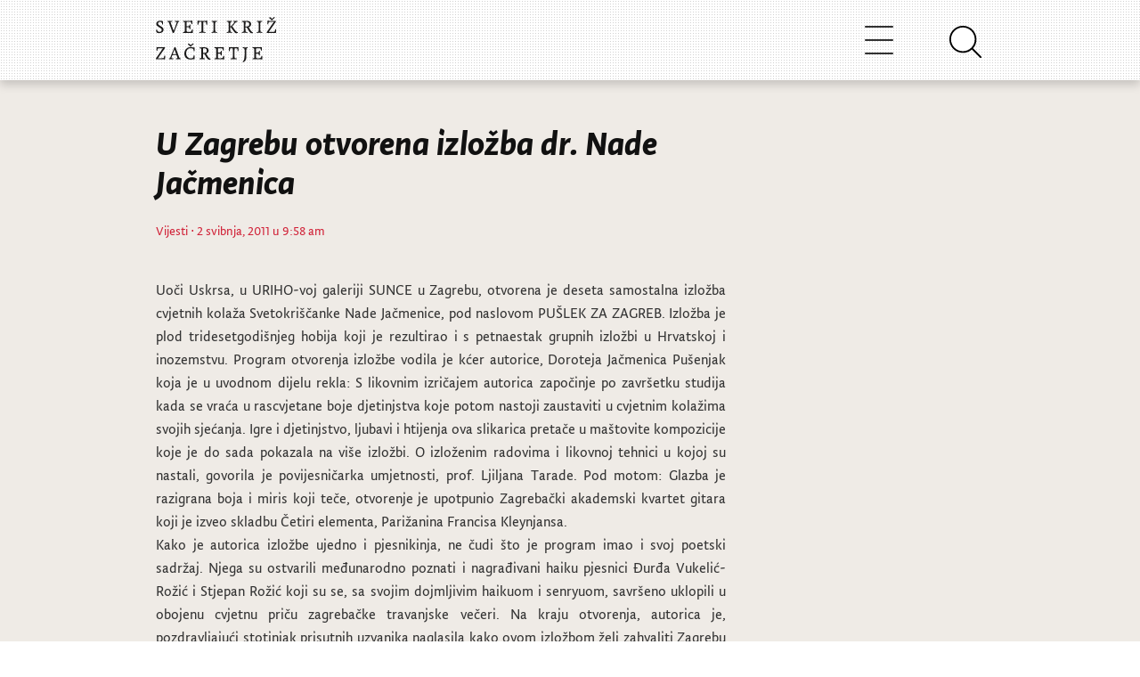

--- FILE ---
content_type: text/html; charset=UTF-8
request_url: https://sveti-kriz-zacretje.hr/2011/05/u-zagrebu-otvorena-izlozba-dr-nade-jacmenica/
body_size: 9915
content:
<!DOCTYPE html>
<html lang="hr-HR">
<head>
  <meta charset="UTF-8">
    
	<title>
										  U Zagrebu otvorena izložba dr. Nade Jačmenica									</title>

	<meta name="viewport" content="width=device-width, initial-scale=1.0">
	<meta http-equiv="X-UA-Compatible" content="IE=edge,chrome=1">

			<link rel="stylesheet" type="text/css" href="https://sveti-kriz-zacretje.hr/wp-content/themes/widezine-child--production/style.css" media="screen" />
			<link rel="alternate" type="application/rss+xml" title="RSS 2.0" href="http://www.sveti-kriz-zacretje.hr/feed" />
	<link rel="pingback" href="https://sveti-kriz-zacretje.hr/xmlrpc.php" />

	<link rel="stylesheet" href="https://fonts.typotheque.com/WF-027992-010794.css" type="text/css" />
	<link rel="stylesheet" href="https://cdnjs.cloudflare.com/ajax/libs/font-awesome/4.7.0/css/font-awesome.min.css">

	<script src="https://code.jquery.com/jquery-3.3.1.slim.min.js" integrity="sha384-q8i/X+965DzO0rT7abK41JStQIAqVgRVzpbzo5smXKp4YfRvH+8abtTE1Pi6jizo" crossorigin="anonymous"></script>
	<script src="https://cdnjs.cloudflare.com/ajax/libs/popper.js/1.14.7/umd/popper.min.js" integrity="sha384-UO2eT0CpHqdSJQ6hJty5KVphtPhzWj9WO1clHTMGa3JDZwrnQq4sF86dIHNDz0W1" crossorigin="anonymous"></script>
	<script src="https://stackpath.bootstrapcdn.com/bootstrap/4.3.1/js/bootstrap.min.js" integrity="sha384-JjSmVgyd0p3pXB1rRibZUAYoIIy6OrQ6VrjIEaFf/nJGzIxFDsf4x0xIM+B07jRM" crossorigin="anonymous"></script>
	<script src="https://cdn.jsdelivr.net/npm/feather-icons/dist/feather.min.js"></script>

		<link rel="stylesheet" type="text/css" href="https://sveti-kriz-zacretje.hr/wp-content/themes/widezine/lib/js/prettyPhoto/css/prettyPhoto.css" />
	<link href="https://sveti-kriz-zacretje.hr/wp-content/themes/widezine/lib/css/slimbox.css" rel="stylesheet" type="text/css" />


	
	<!--[if IE 7]>
		<script type='text/javascript' src='https://sveti-kriz-zacretje.hr/wp-content/themes/widezine/lib/js/excanvas.js'></script>
		<link rel="stylesheet" href="https://sveti-kriz-zacretje.hr/wp-content/themes/widezine/lib/css/IE_fix.css" type="text/css" media="screen" />
	<![endif]--> 


	
			<style type="text/css">
			.req, #fullwidth h4 span, .highlight_light, #the_body h4 span, #sidebar ul.news_list li h3 a:hover, a:hover, h3 a:hover, .category_wise_post ul li a:hover, .related h4 span, #comments h4 span {
				color:#d12339;
			}
		</style>
	
	
	
	<meta name='robots' content='max-image-preview:large' />
<link rel='dns-prefetch' href='//cdnjs.cloudflare.com' />
<link rel='dns-prefetch' href='//stackpath.bootstrapcdn.com' />
<link rel="alternate" type="application/rss+xml" title="Općina Sveti Križ Začretje &raquo; U Zagrebu otvorena izložba dr. Nade Jačmenica Kanal komentara" href="https://sveti-kriz-zacretje.hr/2011/05/u-zagrebu-otvorena-izlozba-dr-nade-jacmenica/feed/" />
<script type="text/javascript">
window._wpemojiSettings = {"baseUrl":"https:\/\/s.w.org\/images\/core\/emoji\/14.0.0\/72x72\/","ext":".png","svgUrl":"https:\/\/s.w.org\/images\/core\/emoji\/14.0.0\/svg\/","svgExt":".svg","source":{"concatemoji":"https:\/\/sveti-kriz-zacretje.hr\/wp-includes\/js\/wp-emoji-release.min.js?ver=6.2.8"}};
/*! This file is auto-generated */
!function(e,a,t){var n,r,o,i=a.createElement("canvas"),p=i.getContext&&i.getContext("2d");function s(e,t){p.clearRect(0,0,i.width,i.height),p.fillText(e,0,0);e=i.toDataURL();return p.clearRect(0,0,i.width,i.height),p.fillText(t,0,0),e===i.toDataURL()}function c(e){var t=a.createElement("script");t.src=e,t.defer=t.type="text/javascript",a.getElementsByTagName("head")[0].appendChild(t)}for(o=Array("flag","emoji"),t.supports={everything:!0,everythingExceptFlag:!0},r=0;r<o.length;r++)t.supports[o[r]]=function(e){if(p&&p.fillText)switch(p.textBaseline="top",p.font="600 32px Arial",e){case"flag":return s("\ud83c\udff3\ufe0f\u200d\u26a7\ufe0f","\ud83c\udff3\ufe0f\u200b\u26a7\ufe0f")?!1:!s("\ud83c\uddfa\ud83c\uddf3","\ud83c\uddfa\u200b\ud83c\uddf3")&&!s("\ud83c\udff4\udb40\udc67\udb40\udc62\udb40\udc65\udb40\udc6e\udb40\udc67\udb40\udc7f","\ud83c\udff4\u200b\udb40\udc67\u200b\udb40\udc62\u200b\udb40\udc65\u200b\udb40\udc6e\u200b\udb40\udc67\u200b\udb40\udc7f");case"emoji":return!s("\ud83e\udef1\ud83c\udffb\u200d\ud83e\udef2\ud83c\udfff","\ud83e\udef1\ud83c\udffb\u200b\ud83e\udef2\ud83c\udfff")}return!1}(o[r]),t.supports.everything=t.supports.everything&&t.supports[o[r]],"flag"!==o[r]&&(t.supports.everythingExceptFlag=t.supports.everythingExceptFlag&&t.supports[o[r]]);t.supports.everythingExceptFlag=t.supports.everythingExceptFlag&&!t.supports.flag,t.DOMReady=!1,t.readyCallback=function(){t.DOMReady=!0},t.supports.everything||(n=function(){t.readyCallback()},a.addEventListener?(a.addEventListener("DOMContentLoaded",n,!1),e.addEventListener("load",n,!1)):(e.attachEvent("onload",n),a.attachEvent("onreadystatechange",function(){"complete"===a.readyState&&t.readyCallback()})),(e=t.source||{}).concatemoji?c(e.concatemoji):e.wpemoji&&e.twemoji&&(c(e.twemoji),c(e.wpemoji)))}(window,document,window._wpemojiSettings);
</script>
<style type="text/css">
img.wp-smiley,
img.emoji {
	display: inline !important;
	border: none !important;
	box-shadow: none !important;
	height: 1em !important;
	width: 1em !important;
	margin: 0 0.07em !important;
	vertical-align: -0.1em !important;
	background: none !important;
	padding: 0 !important;
}
</style>
	<link rel='stylesheet' id='google-ajax-translation-css' href='https://sveti-kriz-zacretje.hr/wp-content/plugins/google-ajax-translation/google-ajax-translation.css?ver=20100412' type='text/css' media='screen' />
<link rel='stylesheet' id='wp-block-library-css' href='https://sveti-kriz-zacretje.hr/wp-includes/css/dist/block-library/style.min.css?ver=6.2.8' type='text/css' media='all' />
<link rel='stylesheet' id='classic-theme-styles-css' href='https://sveti-kriz-zacretje.hr/wp-includes/css/classic-themes.min.css?ver=6.2.8' type='text/css' media='all' />
<style id='global-styles-inline-css' type='text/css'>
body{--wp--preset--color--black: #000000;--wp--preset--color--cyan-bluish-gray: #abb8c3;--wp--preset--color--white: #ffffff;--wp--preset--color--pale-pink: #f78da7;--wp--preset--color--vivid-red: #cf2e2e;--wp--preset--color--luminous-vivid-orange: #ff6900;--wp--preset--color--luminous-vivid-amber: #fcb900;--wp--preset--color--light-green-cyan: #7bdcb5;--wp--preset--color--vivid-green-cyan: #00d084;--wp--preset--color--pale-cyan-blue: #8ed1fc;--wp--preset--color--vivid-cyan-blue: #0693e3;--wp--preset--color--vivid-purple: #9b51e0;--wp--preset--gradient--vivid-cyan-blue-to-vivid-purple: linear-gradient(135deg,rgba(6,147,227,1) 0%,rgb(155,81,224) 100%);--wp--preset--gradient--light-green-cyan-to-vivid-green-cyan: linear-gradient(135deg,rgb(122,220,180) 0%,rgb(0,208,130) 100%);--wp--preset--gradient--luminous-vivid-amber-to-luminous-vivid-orange: linear-gradient(135deg,rgba(252,185,0,1) 0%,rgba(255,105,0,1) 100%);--wp--preset--gradient--luminous-vivid-orange-to-vivid-red: linear-gradient(135deg,rgba(255,105,0,1) 0%,rgb(207,46,46) 100%);--wp--preset--gradient--very-light-gray-to-cyan-bluish-gray: linear-gradient(135deg,rgb(238,238,238) 0%,rgb(169,184,195) 100%);--wp--preset--gradient--cool-to-warm-spectrum: linear-gradient(135deg,rgb(74,234,220) 0%,rgb(151,120,209) 20%,rgb(207,42,186) 40%,rgb(238,44,130) 60%,rgb(251,105,98) 80%,rgb(254,248,76) 100%);--wp--preset--gradient--blush-light-purple: linear-gradient(135deg,rgb(255,206,236) 0%,rgb(152,150,240) 100%);--wp--preset--gradient--blush-bordeaux: linear-gradient(135deg,rgb(254,205,165) 0%,rgb(254,45,45) 50%,rgb(107,0,62) 100%);--wp--preset--gradient--luminous-dusk: linear-gradient(135deg,rgb(255,203,112) 0%,rgb(199,81,192) 50%,rgb(65,88,208) 100%);--wp--preset--gradient--pale-ocean: linear-gradient(135deg,rgb(255,245,203) 0%,rgb(182,227,212) 50%,rgb(51,167,181) 100%);--wp--preset--gradient--electric-grass: linear-gradient(135deg,rgb(202,248,128) 0%,rgb(113,206,126) 100%);--wp--preset--gradient--midnight: linear-gradient(135deg,rgb(2,3,129) 0%,rgb(40,116,252) 100%);--wp--preset--duotone--dark-grayscale: url('#wp-duotone-dark-grayscale');--wp--preset--duotone--grayscale: url('#wp-duotone-grayscale');--wp--preset--duotone--purple-yellow: url('#wp-duotone-purple-yellow');--wp--preset--duotone--blue-red: url('#wp-duotone-blue-red');--wp--preset--duotone--midnight: url('#wp-duotone-midnight');--wp--preset--duotone--magenta-yellow: url('#wp-duotone-magenta-yellow');--wp--preset--duotone--purple-green: url('#wp-duotone-purple-green');--wp--preset--duotone--blue-orange: url('#wp-duotone-blue-orange');--wp--preset--font-size--small: 13px;--wp--preset--font-size--medium: 20px;--wp--preset--font-size--large: 36px;--wp--preset--font-size--x-large: 42px;--wp--preset--spacing--20: 0.44rem;--wp--preset--spacing--30: 0.67rem;--wp--preset--spacing--40: 1rem;--wp--preset--spacing--50: 1.5rem;--wp--preset--spacing--60: 2.25rem;--wp--preset--spacing--70: 3.38rem;--wp--preset--spacing--80: 5.06rem;--wp--preset--shadow--natural: 6px 6px 9px rgba(0, 0, 0, 0.2);--wp--preset--shadow--deep: 12px 12px 50px rgba(0, 0, 0, 0.4);--wp--preset--shadow--sharp: 6px 6px 0px rgba(0, 0, 0, 0.2);--wp--preset--shadow--outlined: 6px 6px 0px -3px rgba(255, 255, 255, 1), 6px 6px rgba(0, 0, 0, 1);--wp--preset--shadow--crisp: 6px 6px 0px rgba(0, 0, 0, 1);}:where(.is-layout-flex){gap: 0.5em;}body .is-layout-flow > .alignleft{float: left;margin-inline-start: 0;margin-inline-end: 2em;}body .is-layout-flow > .alignright{float: right;margin-inline-start: 2em;margin-inline-end: 0;}body .is-layout-flow > .aligncenter{margin-left: auto !important;margin-right: auto !important;}body .is-layout-constrained > .alignleft{float: left;margin-inline-start: 0;margin-inline-end: 2em;}body .is-layout-constrained > .alignright{float: right;margin-inline-start: 2em;margin-inline-end: 0;}body .is-layout-constrained > .aligncenter{margin-left: auto !important;margin-right: auto !important;}body .is-layout-constrained > :where(:not(.alignleft):not(.alignright):not(.alignfull)){max-width: var(--wp--style--global--content-size);margin-left: auto !important;margin-right: auto !important;}body .is-layout-constrained > .alignwide{max-width: var(--wp--style--global--wide-size);}body .is-layout-flex{display: flex;}body .is-layout-flex{flex-wrap: wrap;align-items: center;}body .is-layout-flex > *{margin: 0;}:where(.wp-block-columns.is-layout-flex){gap: 2em;}.has-black-color{color: var(--wp--preset--color--black) !important;}.has-cyan-bluish-gray-color{color: var(--wp--preset--color--cyan-bluish-gray) !important;}.has-white-color{color: var(--wp--preset--color--white) !important;}.has-pale-pink-color{color: var(--wp--preset--color--pale-pink) !important;}.has-vivid-red-color{color: var(--wp--preset--color--vivid-red) !important;}.has-luminous-vivid-orange-color{color: var(--wp--preset--color--luminous-vivid-orange) !important;}.has-luminous-vivid-amber-color{color: var(--wp--preset--color--luminous-vivid-amber) !important;}.has-light-green-cyan-color{color: var(--wp--preset--color--light-green-cyan) !important;}.has-vivid-green-cyan-color{color: var(--wp--preset--color--vivid-green-cyan) !important;}.has-pale-cyan-blue-color{color: var(--wp--preset--color--pale-cyan-blue) !important;}.has-vivid-cyan-blue-color{color: var(--wp--preset--color--vivid-cyan-blue) !important;}.has-vivid-purple-color{color: var(--wp--preset--color--vivid-purple) !important;}.has-black-background-color{background-color: var(--wp--preset--color--black) !important;}.has-cyan-bluish-gray-background-color{background-color: var(--wp--preset--color--cyan-bluish-gray) !important;}.has-white-background-color{background-color: var(--wp--preset--color--white) !important;}.has-pale-pink-background-color{background-color: var(--wp--preset--color--pale-pink) !important;}.has-vivid-red-background-color{background-color: var(--wp--preset--color--vivid-red) !important;}.has-luminous-vivid-orange-background-color{background-color: var(--wp--preset--color--luminous-vivid-orange) !important;}.has-luminous-vivid-amber-background-color{background-color: var(--wp--preset--color--luminous-vivid-amber) !important;}.has-light-green-cyan-background-color{background-color: var(--wp--preset--color--light-green-cyan) !important;}.has-vivid-green-cyan-background-color{background-color: var(--wp--preset--color--vivid-green-cyan) !important;}.has-pale-cyan-blue-background-color{background-color: var(--wp--preset--color--pale-cyan-blue) !important;}.has-vivid-cyan-blue-background-color{background-color: var(--wp--preset--color--vivid-cyan-blue) !important;}.has-vivid-purple-background-color{background-color: var(--wp--preset--color--vivid-purple) !important;}.has-black-border-color{border-color: var(--wp--preset--color--black) !important;}.has-cyan-bluish-gray-border-color{border-color: var(--wp--preset--color--cyan-bluish-gray) !important;}.has-white-border-color{border-color: var(--wp--preset--color--white) !important;}.has-pale-pink-border-color{border-color: var(--wp--preset--color--pale-pink) !important;}.has-vivid-red-border-color{border-color: var(--wp--preset--color--vivid-red) !important;}.has-luminous-vivid-orange-border-color{border-color: var(--wp--preset--color--luminous-vivid-orange) !important;}.has-luminous-vivid-amber-border-color{border-color: var(--wp--preset--color--luminous-vivid-amber) !important;}.has-light-green-cyan-border-color{border-color: var(--wp--preset--color--light-green-cyan) !important;}.has-vivid-green-cyan-border-color{border-color: var(--wp--preset--color--vivid-green-cyan) !important;}.has-pale-cyan-blue-border-color{border-color: var(--wp--preset--color--pale-cyan-blue) !important;}.has-vivid-cyan-blue-border-color{border-color: var(--wp--preset--color--vivid-cyan-blue) !important;}.has-vivid-purple-border-color{border-color: var(--wp--preset--color--vivid-purple) !important;}.has-vivid-cyan-blue-to-vivid-purple-gradient-background{background: var(--wp--preset--gradient--vivid-cyan-blue-to-vivid-purple) !important;}.has-light-green-cyan-to-vivid-green-cyan-gradient-background{background: var(--wp--preset--gradient--light-green-cyan-to-vivid-green-cyan) !important;}.has-luminous-vivid-amber-to-luminous-vivid-orange-gradient-background{background: var(--wp--preset--gradient--luminous-vivid-amber-to-luminous-vivid-orange) !important;}.has-luminous-vivid-orange-to-vivid-red-gradient-background{background: var(--wp--preset--gradient--luminous-vivid-orange-to-vivid-red) !important;}.has-very-light-gray-to-cyan-bluish-gray-gradient-background{background: var(--wp--preset--gradient--very-light-gray-to-cyan-bluish-gray) !important;}.has-cool-to-warm-spectrum-gradient-background{background: var(--wp--preset--gradient--cool-to-warm-spectrum) !important;}.has-blush-light-purple-gradient-background{background: var(--wp--preset--gradient--blush-light-purple) !important;}.has-blush-bordeaux-gradient-background{background: var(--wp--preset--gradient--blush-bordeaux) !important;}.has-luminous-dusk-gradient-background{background: var(--wp--preset--gradient--luminous-dusk) !important;}.has-pale-ocean-gradient-background{background: var(--wp--preset--gradient--pale-ocean) !important;}.has-electric-grass-gradient-background{background: var(--wp--preset--gradient--electric-grass) !important;}.has-midnight-gradient-background{background: var(--wp--preset--gradient--midnight) !important;}.has-small-font-size{font-size: var(--wp--preset--font-size--small) !important;}.has-medium-font-size{font-size: var(--wp--preset--font-size--medium) !important;}.has-large-font-size{font-size: var(--wp--preset--font-size--large) !important;}.has-x-large-font-size{font-size: var(--wp--preset--font-size--x-large) !important;}
.wp-block-navigation a:where(:not(.wp-element-button)){color: inherit;}
:where(.wp-block-columns.is-layout-flex){gap: 2em;}
.wp-block-pullquote{font-size: 1.5em;line-height: 1.6;}
</style>
<link rel='stylesheet' id='responsive-lightbox-nivo-css' href='https://sveti-kriz-zacretje.hr/wp-content/plugins/responsive-lightbox/assets/nivo/nivo-lightbox.min.css?ver=2.4.8' type='text/css' media='all' />
<link rel='stylesheet' id='responsive-lightbox-nivo-default-css' href='https://sveti-kriz-zacretje.hr/wp-content/plugins/responsive-lightbox/assets/nivo/themes/default/default.css?ver=2.4.8' type='text/css' media='all' />
<link rel='stylesheet' id='skz_bootstrap-css' href='//stackpath.bootstrapcdn.com/bootstrap/4.3.1/css/bootstrap.min.css?ver=6.2.8' type='text/css' media='all' />
<link rel='stylesheet' id='parent-style-css' href='https://sveti-kriz-zacretje.hr/wp-content/themes/widezine/style.css?ver=6.2.8' type='text/css' media='all' />
<link rel='stylesheet' id='child-style-css' href='https://sveti-kriz-zacretje.hr/wp-content/themes/widezine-child--production/style.css?ver=1.0.0' type='text/css' media='all' />
<script type='text/javascript' src='https://sveti-kriz-zacretje.hr/wp-includes/js/jquery/jquery.min.js?ver=3.6.4' id='jquery-core-js'></script>
<script type='text/javascript' src='https://sveti-kriz-zacretje.hr/wp-includes/js/jquery/jquery-migrate.min.js?ver=3.4.0' id='jquery-migrate-js'></script>
<script type='text/javascript' src='https://sveti-kriz-zacretje.hr/wp-content/plugins/responsive-lightbox/assets/nivo/nivo-lightbox.min.js?ver=2.4.8' id='responsive-lightbox-nivo-js'></script>
<script type='text/javascript' src='https://sveti-kriz-zacretje.hr/wp-includes/js/underscore.min.js?ver=1.13.4' id='underscore-js'></script>
<script type='text/javascript' src='https://sveti-kriz-zacretje.hr/wp-content/plugins/responsive-lightbox/assets/infinitescroll/infinite-scroll.pkgd.min.js?ver=6.2.8' id='responsive-lightbox-infinite-scroll-js'></script>
<script type='text/javascript' id='responsive-lightbox-js-before'>
var rlArgs = {"script":"nivo","selector":"lightbox","customEvents":"","activeGalleries":true,"effect":"fade","clickOverlayToClose":true,"keyboardNav":true,"errorMessage":"The requested content cannot be loaded. Please try again later.","woocommerce_gallery":false,"ajaxurl":"https:\/\/sveti-kriz-zacretje.hr\/wp-admin\/admin-ajax.php","nonce":"eacb0defc7","preview":false,"postId":1028,"scriptExtension":false};
</script>
<script type='text/javascript' src='https://sveti-kriz-zacretje.hr/wp-content/plugins/responsive-lightbox/js/front.js?ver=2.4.8' id='responsive-lightbox-js'></script>
<script type='text/javascript' src='//cdnjs.cloudflare.com/ajax/libs/popper.js/1.14.7/umd/popper.min.js?ver=6.2.8' id='skz_popper-js'></script>
<script type='text/javascript' src='https://sveti-kriz-zacretje.hr/wp-content/themes/widezine-child--production/assets/js/main.js?ver=6.2.8' id='child-theme-script-handle-js'></script>
<script type='text/javascript' src='https://sveti-kriz-zacretje.hr/wp-content/themes/widezine/lib/js/jquery.easing.1.3.js?ver=6.2.8' id='jquery-easing-js'></script>
<script type='text/javascript' src='https://sveti-kriz-zacretje.hr/wp-content/themes/widezine/lib/js/jquery.cycle.min.js?ver=6.2.8' id='jquery-cycle-js'></script>
<script type='text/javascript' src='https://sveti-kriz-zacretje.hr/wp-content/themes/widezine/lib/js/jquery.images_load.js?ver=6.2.8' id='images_load-js'></script>
<script type='text/javascript' src='https://sveti-kriz-zacretje.hr/wp-content/themes/widezine/lib/js/prettyPhoto/js/jquery.prettyPhoto.js?ver=6.2.8' id='prettyPhoto-js'></script>
<link rel="https://api.w.org/" href="https://sveti-kriz-zacretje.hr/wp-json/" /><link rel="alternate" type="application/json" href="https://sveti-kriz-zacretje.hr/wp-json/wp/v2/posts/1028" /><link rel="EditURI" type="application/rsd+xml" title="RSD" href="https://sveti-kriz-zacretje.hr/xmlrpc.php?rsd" />
<link rel="wlwmanifest" type="application/wlwmanifest+xml" href="https://sveti-kriz-zacretje.hr/wp-includes/wlwmanifest.xml" />
<meta name="generator" content="WordPress 6.2.8" />
<link rel="canonical" href="https://sveti-kriz-zacretje.hr/2011/05/u-zagrebu-otvorena-izlozba-dr-nade-jacmenica/" />
<link rel='shortlink' href='https://sveti-kriz-zacretje.hr/?p=1028' />
		<script>
			document.documentElement.className = document.documentElement.className.replace( 'no-js', 'js' );
		</script>
				<style>
			.no-js img.lazyload { display: none; }
			figure.wp-block-image img.lazyloading { min-width: 150px; }
							.lazyload, .lazyloading { opacity: 0; }
				.lazyloaded {
					opacity: 1;
					transition: opacity 400ms;
					transition-delay: 0ms;
				}
					</style>
		<link rel="canonical" href="https://sveti-kriz-zacretje.hr/2011/05/u-zagrebu-otvorena-izlozba-dr-nade-jacmenica/"/>
<link rel="icon" href="https://sveti-kriz-zacretje.hr/wp-content/uploads/2020/04/cropped-skzico3-32x32.png" sizes="32x32" />
<link rel="icon" href="https://sveti-kriz-zacretje.hr/wp-content/uploads/2020/04/cropped-skzico3-192x192.png" sizes="192x192" />
<link rel="apple-touch-icon" href="https://sveti-kriz-zacretje.hr/wp-content/uploads/2020/04/cropped-skzico3-180x180.png" />
<meta name="msapplication-TileImage" content="https://sveti-kriz-zacretje.hr/wp-content/uploads/2020/04/cropped-skzico3-270x270.png" />

	
</head>

<body class="post-template-default single single-post postid-1028 single-format-standard">

	<div id="header">
		<div class="header-inner">
			<div id="logo">
															<a href="https://sveti-kriz-zacretje.hr/">
						<img src="https://sveti-kriz-zacretje.hr/wp-content/themes/widezine-child--production/assets/skz-logo.svg" alt="Općina Sveti Križ Začretje" class="logo"  /></a>
										        </div>
	        
	        <div id="navbarNavDropdown" class="collapse navbar-collapse skz-main-nav-dropdown">
				<div id="nav" class="skz-main-nav-container"><ul id="menu-glavni-izbornik" class="sf-menu skz-main-nav-list"><li class=' menu-item menu-item-type-custom menu-item-object-custom menu-item-home'><a href='https://sveti-kriz-zacretje.hr' class='menu-link menu-link-top'>Novosti</a></li><li class=' menu-item menu-item-type-custom menu-item-object-custom menu-item-has-children'><span class='menu-link menu-link-top sub-menu-inactive'>Opći podaci</span>
<div class='sub-menu-wrap'><div class='container'><div class='sub-menu'>
<a href='https://sveti-kriz-zacretje.hr/opci-podaci/' class='sub-menu-link-1  menu-item menu-item-type-post_type menu-item-object-page'>Opći podaci</a><a href='https://sveti-kriz-zacretje.hr/statut/' class='sub-menu-link-1  menu-item menu-item-type-post_type menu-item-object-page'>Statut</a><a href='https://sveti-kriz-zacretje.hr/grb-i-zastava/' class='sub-menu-link-1  menu-item menu-item-type-post_type menu-item-object-page'>Grb i zastava</a><a href='https://sveti-kriz-zacretje.hr/povijest/' class='sub-menu-link-1  menu-item menu-item-type-post_type menu-item-object-page'>Povijest</a><a href='https://sveti-kriz-zacretje.hr/knjiga-standarda/' class='sub-menu-link-1  menu-item menu-item-type-post_type menu-item-object-page'>Knjiga Standarda</a><a href='https://sveti-kriz-zacretje.hr/vizualni-identitet/' class='sub-menu-link-1  menu-item menu-item-type-post_type menu-item-object-page'>Vizualni identitet</a><a href='https://sveti-kriz-zacretje.hr/opci-podaci/izjava-o-pristupacnosti-mreznog-sjedista/' class='sub-menu-link-1  menu-item menu-item-type-post_type menu-item-object-page'>Izjava o pristupačnosti mrežnog sjedišta</a></div></div></div>
</li><li class=' menu-item menu-item-type-custom menu-item-object-custom menu-item-has-children'><span class='menu-link menu-link-top sub-menu-inactive'>Uprava</span>
<div class='sub-menu-wrap'><div class='container'><div class='sub-menu'>
<span class='sub-menu-link-1  menu-item menu-item-type-custom menu-item-object-custom menu-item-has-children sub-menu-inactive'>Općinski načelnik</span><a href='https://sveti-kriz-zacretje.hr/opcinski-nacelnik/' class='sub-menu-link-2  menu-item menu-item-type-post_type menu-item-object-page'>Životopis i kontakt</a><span class='sub-menu-link-1  menu-item menu-item-type-custom menu-item-object-custom menu-item-has-children sub-menu-inactive'>Općinsko vijeće</span><a href='https://sveti-kriz-zacretje.hr/opcinsko-vijece/' class='sub-menu-link-2  menu-item menu-item-type-post_type menu-item-object-page'>Sastav</a><a href='https://sveti-kriz-zacretje.hr/poslovnik-opcinskog-vijeca/' class='sub-menu-link-2  menu-item menu-item-type-post_type menu-item-object-page'>Poslovnik</a><a href='https://sveti-kriz-zacretje.hr/category/opcina/sjednice-opcinskog-vijeca/' class='sub-menu-link-2  menu-item menu-item-type-taxonomy menu-item-object-category'>Sjednice</a><span class='sub-menu-link-1  menu-item menu-item-type-custom menu-item-object-custom menu-item-has-children sub-menu-inactive'>Rad Uprave</span><a href='https://sveti-kriz-zacretje.hr/category/proracun/' class='sub-menu-link-2  menu-item menu-item-type-taxonomy menu-item-object-category'>Proračun</a><a href='https://sveti-kriz-zacretje.hr/obrasci/' class='sub-menu-link-2  menu-item menu-item-type-post_type menu-item-object-page'>Obrasci</a><a href='https://sveti-kriz-zacretje.hr/koncesije/' class='sub-menu-link-2  menu-item menu-item-type-post_type menu-item-object-page'>Koncesije</a><a href='https://sveti-kriz-zacretje.hr/zastita-okolisa/' class='sub-menu-link-2  menu-item menu-item-type-post_type menu-item-object-page'>Zaštita okoliša</a><a href='https://sveti-kriz-zacretje.hr/savjetovanje-sa-zainteresiranom-javnoscu/' class='sub-menu-link-2  menu-item menu-item-type-post_type menu-item-object-page'>Savjetovanje sa zainteresiranom javnošću</a><a href='https://sveti-kriz-zacretje.hr/pravo-na-pristup-informacijama/' class='sub-menu-link-2  menu-item menu-item-type-post_type menu-item-object-page'>Pravo na pristup informacijama</a><span class='sub-menu-link-1  menu-item menu-item-type-custom menu-item-object-custom menu-item-has-children sub-menu-inactive'>Jedinstveni upravni odjel</span><a href='https://sveti-kriz-zacretje.hr/jedinstveni-upravni-odjel/' class='sub-menu-link-2  menu-item menu-item-type-post_type menu-item-object-page'>Kontakti</a><span class='sub-menu-link-1  menu-item menu-item-type-custom menu-item-object-custom menu-item-has-children sub-menu-inactive'>Akti općine</span><a href='https://sveti-kriz-zacretje.hr/prostorni-plan-opcine/' class='sub-menu-link-2  menu-item menu-item-type-post_type menu-item-object-page'>Prostorni plan Općine</a><a href='https://sveti-kriz-zacretje.hr/stratgija-razvoja-opcine/' class='sub-menu-link-2  menu-item menu-item-type-post_type menu-item-object-page'>Stratgija razvoja općine</a><a href='https://sveti-kriz-zacretje.hr/komunalni-red/' class='sub-menu-link-2  menu-item menu-item-type-post_type menu-item-object-page'>Komunalni red</a><a href='https://sveti-kriz-zacretje.hr/komunalne-djelatnosti/' class='sub-menu-link-2  menu-item menu-item-type-post_type menu-item-object-page'>Komunalne djelatnosti</a><a href='https://sveti-kriz-zacretje.hr/proracunski-korisnici/' class='sub-menu-link-2  menu-item menu-item-type-post_type menu-item-object-page'>Proračunski korisnici</a><a href='https://sveti-kriz-zacretje.hr/zbrinjavanje-otpada/' class='sub-menu-link-2  menu-item menu-item-type-post_type menu-item-object-page'>Zbrinjavanje otpada</a><a href='https://sveti-kriz-zacretje.hr/nerazvrstane-ceste/' class='sub-menu-link-2  menu-item menu-item-type-post_type menu-item-object-page'>Nerazvrstane ceste</a><a href='https://sveti-kriz-zacretje.hr/javna-nabava/' class='sub-menu-link-2  menu-item menu-item-type-post_type menu-item-object-page'>Javna nabava</a><a href='https://sveti-kriz-zacretje.hr/imovina-opcine/' class='sub-menu-link-2  menu-item menu-item-type-post_type menu-item-object-page'>Imovina općine</a><a href='https://sveti-kriz-zacretje.hr/lokalni-program-za-mlade/' class='sub-menu-link-2  menu-item menu-item-type-post_type menu-item-object-page'>Lokalni program za mlade</a><a href='https://sveti-kriz-zacretje.hr/civilna-zastita/' class='sub-menu-link-2  menu-item menu-item-type-post_type menu-item-object-page'>Civilna Zaštita</a><a href='https://sveti-kriz-zacretje.hr/category/akti-opcine/' class='sub-menu-link-2  menu-item menu-item-type-taxonomy menu-item-object-category'>Ostali akti</a><a href='https://sveti-kriz-zacretje.hr/javna-priznanja/' class='sub-menu-link-2  menu-item menu-item-type-post_type menu-item-object-page'>Javna priznanja</a><a href='https://sveti-kriz-zacretje.hr/eticki-kodeks/' class='sub-menu-link-2  menu-item menu-item-type-post_type menu-item-object-page'>Etički kodeks</a><a href='https://sveti-kriz-zacretje.hr/provedbeni-program-opcine-sveti-kriz-zacretje/' class='sub-menu-link-2  menu-item menu-item-type-post_type menu-item-object-page'>Provedbeni program Općine Sveti Križ Začretje</a><a href='https://sveti-kriz-zacretje.hr/2023/12/odluka-o-visini-poreznih-stopa-godisnjeg-poreza-na-dohodak-na-podrucju-opcine-sveti-kriz-zacretje/' class='sub-menu-link-2  menu-item menu-item-type-post_type menu-item-object-post'>Odluka o visini poreznih stopa godišnjeg poreza na dohodak na području Općine Sveti Križ Začretje</a><a href='https://sveti-kriz-zacretje.hr/program-potpora-u-poljoprivredi-opcine-sveti-kriz-zacretje-za-razdoblje-2024-2027-godine/' class='sub-menu-link-2  menu-item menu-item-type-post_type menu-item-object-page'>Program potpora u poljoprivredi Općine Sveti Križ Začretje za razdoblje 2024.-2027. godine</a><a href='https://sveti-kriz-zacretje.hr/2025/01/odluka-o-uvjetima-i-nacinu-ostvarivanja-prava-na-novcanu-pomoc-za-novorodencad-2/' class='sub-menu-link-2  menu-item menu-item-type-post_type menu-item-object-post'>Odluka o uvjetima i načinu ostvarivanja prava na novčanu pomoć za novorođenčad</a><a href='https://sveti-kriz-zacretje.hr/2025/07/nadzor-javnih-povrsina/' class='sub-menu-link-2  menu-item menu-item-type-post_type menu-item-object-post'>Nadzor javnih površina</a></div></div></div>
</li><li class=' menu-item menu-item-type-custom menu-item-object-custom menu-item-has-children'><span class='menu-link menu-link-top sub-menu-inactive'>Sveti Križ Začretje</span>
<div class='sub-menu-wrap'><div class='container'><div class='sub-menu'>
<span class='sub-menu-link-1  menu-item menu-item-type-custom menu-item-object-custom menu-item-has-children sub-menu-inactive'>Kultura</span><a href='https://sveti-kriz-zacretje.hr/category/kultura-3/muzej-zitnica/' class='sub-menu-link-2  menu-item menu-item-type-taxonomy menu-item-object-category'>Muzej Žitnica</a><a href='https://sveti-kriz-zacretje.hr/category/kultura-3/dvorac-sveti-kriz-zacretje/' class='sub-menu-link-2  menu-item menu-item-type-taxonomy menu-item-object-category'>Dvorac Sveti Križ Začretje</a><a href='https://sveti-kriz-zacretje.hr/category/kultura-3/galerija-rudi-stipkovic/' class='sub-menu-link-2  menu-item menu-item-type-taxonomy menu-item-object-category'>Galerija "Rudi Stipković"</a><span class='sub-menu-link-1  menu-item menu-item-type-custom menu-item-object-custom menu-item-has-children sub-menu-inactive'>Općinska knjižnica</span><a href='https://sveti-kriz-zacretje.hr/2014/01/povijest-knjiznice/' class='sub-menu-link-2  menu-item menu-item-type-post_type menu-item-object-post'>Povijest knjižnice</a><a href='https://sveti-kriz-zacretje.hr/category/opcinska-knjiznica/akti-knjiznice/' class='sub-menu-link-2  menu-item menu-item-type-taxonomy menu-item-object-category'>Akti knjižnice</a><a href='https://sveti-kriz-zacretje.hr/2014/01/pretrazivanje-fonda/' class='sub-menu-link-2  menu-item menu-item-type-post_type menu-item-object-post'>Pretraživanje fonda</a><a href='https://sveti-kriz-zacretje.hr/category/opcinska-knjiznica/sluzbene-informacije/' class='sub-menu-link-2  menu-item menu-item-type-taxonomy menu-item-object-category'>Službene informacije</a><a href='https://sveti-kriz-zacretje.hr/2014/01/kontakti-knjiznice-i-radno-vrijeme/' class='sub-menu-link-2  menu-item menu-item-type-post_type menu-item-object-post'>Kontakti knjižnice i radno vrijeme</a><span class='sub-menu-link-1  menu-item menu-item-type-custom menu-item-object-custom menu-item-has-children sub-menu-inactive'>Obrazovanje</span><a href='https://sveti-kriz-zacretje.hr/2011/02/osnovna-skola-sveti-kriz-zacretje/' class='sub-menu-link-2  menu-item menu-item-type-post_type menu-item-object-post'>Osnovna škola Sveti Križ Začretje</a><a href='https://sveti-kriz-zacretje.hr/category/djecji-vrtic-2/' class='sub-menu-link-2  menu-item menu-item-type-taxonomy menu-item-object-category'>Ustrojstvena jedinca DV</a><a href='https://sveti-kriz-zacretje.hr/djecji-vrtic-sveti-kriz-zacretje/' class='sub-menu-link-2  menu-item menu-item-type-post_type menu-item-object-page'>Dječji vrtić Sveti Križ Začretje</a><span class='sub-menu-link-1  menu-item menu-item-type-custom menu-item-object-custom menu-item-has-children sub-menu-inactive'>Ostalo</span><a href='https://sveti-kriz-zacretje.hr/category/udruge-sveti-kriz-zacretje/' class='sub-menu-link-2  menu-item menu-item-type-taxonomy menu-item-object-category'>Udruge</a><a href='https://sveti-kriz-zacretje.hr/category/udruge-sveti-kriz-zacretje/udruge-sport/' class='sub-menu-link-2  menu-item menu-item-type-taxonomy menu-item-object-category'>Sport</a><a href='https://sveti-kriz-zacretje.hr/category/opcina/savjet-mladih/' class='sub-menu-link-2  menu-item menu-item-type-taxonomy menu-item-object-category'>Savjet mladih</a><a href='https://sveti-kriz-zacretje.hr/category/opcina/opcina-prijatelj-djece/' class='sub-menu-link-2  menu-item menu-item-type-taxonomy menu-item-object-category'>Općina prijatelj djece</a></div></div></div>
</li><li class=' menu-item menu-item-type-custom menu-item-object-custom menu-item-has-children'><span class='menu-link menu-link-top sub-menu-inactive'>Projekti</span>
<div class='sub-menu-wrap'><div class='container'><div class='sub-menu'>
<span class='sub-menu-link-1  menu-item menu-item-type-custom menu-item-object-custom menu-item-has-children sub-menu-inactive'>EU projekti</span><a href='https://sveti-kriz-zacretje.hr/category/eu-projekti/mipos/' class='sub-menu-link-2  menu-item menu-item-type-taxonomy menu-item-object-category'>MIPOS</a><a href='https://sveti-kriz-zacretje.hr/zeleno-srce-zagorja/' class='sub-menu-link-2  menu-item menu-item-type-post_type menu-item-object-page'>Projekt Zeleno srce Zagorja</a><a href='https://sveti-kriz-zacretje.hr/strategija-razvoja-turizma/' class='sub-menu-link-2  menu-item menu-item-type-post_type menu-item-object-page'>Strategija razvoja turizma</a><a href='https://sveti-kriz-zacretje.hr/2020/11/djecji-park-brezova/' class='sub-menu-link-2  menu-item menu-item-type-post_type menu-item-object-post'>Dječji park „Brezova“</a><a href='https://sveti-kriz-zacretje.hr/dogradnja-djecjeg-vrtica-u-svetom-krizu-zacretju/' class='sub-menu-link-2  menu-item menu-item-type-post_type menu-item-object-page'>Dogradnja dječjeg vrtića u Svetom Križu Začretju</a><a href='https://sveti-kriz-zacretje.hr/projekti-financirani-iz-fonda-solidarnosti-eu/' class='sub-menu-link-2  menu-item menu-item-type-post_type menu-item-object-page'>Projekti financirani iz Fonda solidarnosti EU</a><a href='https://sveti-kriz-zacretje.hr/izgradnja-djecjeg-igralista-u-sekiriscu/' class='sub-menu-link-2  menu-item menu-item-type-post_type menu-item-object-page'>Izgradnja dječjeg igrališta u Sekirišću</a><a href='https://sveti-kriz-zacretje.hr/2025/12/drustveni-dom-ciglenica/' class='sub-menu-link-2  menu-item menu-item-type-post_type menu-item-object-post'>Društveni dom Ciglenica</a><span class='sub-menu-link-1  menu-item menu-item-type-custom menu-item-object-custom menu-item-has-children sub-menu-inactive'>Projekti sufinancirani iz nacionalnih izvora</span><a href='https://sveti-kriz-zacretje.hr/izgradnja-i-opremanje-igralista-u-dukovcu/' class='sub-menu-link-2  menu-item menu-item-type-post_type menu-item-object-page'>Izgradnja i opremanje igrališta u Dukovcu</a><a href='https://sveti-kriz-zacretje.hr/setam-hodnikom-vladam-senzorikom/' class='sub-menu-link-2  menu-item menu-item-type-post_type menu-item-object-page'>„Šetam hodnikom, vladam senzorikom“</a><span class='sub-menu-link-1  menu-item menu-item-type-custom menu-item-object-custom menu-item-has-children sub-menu-inactive'>Gospodarstvo</span><a href='https://sveti-kriz-zacretje.hr/zona-malog-gospodarstva-lug-sveti-kriz-zacretje/' class='sub-menu-link-2  menu-item menu-item-type-post_type menu-item-object-page'>Zona malog gospodarstva “Lug” Sveti Križ Začretje</a><a href='https://sveti-kriz-zacretje.hr/category/gospodarstvo-2/obavijesti-investitora/' class='sub-menu-link-2  menu-item menu-item-type-taxonomy menu-item-object-category'>Obavijesti investitora</a><a href='https://sveti-kriz-zacretje.hr/category/turizam/' class='sub-menu-link-2  menu-item menu-item-type-taxonomy menu-item-object-category'>Turizam</a><a href='https://sveti-kriz-zacretje.hr/category/gospodarstvo-2/popis-obrtnika/' class='sub-menu-link-2  menu-item menu-item-type-taxonomy menu-item-object-category'>Popis obrtnika</a></div></div></div>
</li><li class=' menu-item menu-item-type-custom menu-item-object-custom'><a href='https://javno.sveti-kriz-zacretje.hr' class='menu-link menu-link-top'>JavnoSKZ</a></li><li class=' menu-item menu-item-type-post_type menu-item-object-page'><a href='https://sveti-kriz-zacretje.hr/webgis/' class='menu-link menu-link-top'>webGIS</a></li><li class=' menu-item menu-item-type-post_type menu-item-object-page'><a href='https://sveti-kriz-zacretje.hr/kontakti-3/' class='menu-link menu-link-top'>Kontakti</a></li></ul></div>			</div>

			<div class="search-nav-btns-container">
				<div id="toggle" class="skz-nav-toggle">
		        	<button class="navbar-toggler skz-navbar-toggler" type="button" data-target="#navbarNavDropdown" aria-controls="navbarNavDropdown" aria-expanded="false" aria-label="Toggle navigation" aria-haspopup="true">
				        <span class="navbar-toggler-icon"></span>
			      	</button>
		        </div>
				<button class="navbar-toggler skz-Header-SearchButton">
	    			<span class="SearchButton-icon"></span>
	  			</button>
	  		</div>
  			<div class="skz-Header-SearchForm">
  				
<div class="skz-Search searchform">
  <form method="get" id="searchform" action="https://sveti-kriz-zacretje.hr">
    <input type="text" value="Upišite traženi pojam" name="s" id="s" class="s" onfocus="if (this.value == 'Upišite traženi pojam') {this.value = '';}" onblur="if (this.value == '') {this.value = 'Upišite traženi pojam';}" />
    <input type="submit" class="search_btn" value="" />
  </form>

</div>
  				<button class="navbar-toggler skz-Search-Close">
  					<span class="SearchButton-icon SearchButton-icon--close"></span>
	  			</button>
  			</div>
		</div>
	</div>

	<div id="container" class="body-container">
	
		 
	<div id="the_body" >
    <div class="single_post group">
      <div class="container">
		    <div class="single-post-container">
  				<h1>U Zagrebu otvorena izložba dr. Nade Jačmenica</h1>
  				
           
           
  		                    <p class="post-meta">
                <!--Objavio ---> <a href="https://sveti-kriz-zacretje.hr/category/vijesti/" rel="category tag">Vijesti</a> &middot; 2 svibnja, 2011 u 9:58 am                     
              </p>
  				                  <div id="post-1028">
             
                                 
                
                <div class="skz-post-content">
                  <div id="content_div-1028">
<p style="text-align: justify;">Uoči Uskrsa, u URIHO-voj galeriji SUNCE u Zagrebu, otvorena je deseta samostalna izložba cvjetnih kolaža Svetokriščanke Nade Jačmenice, pod naslovom PUŠLEK ZA ZAGREB. Izložba je plod tridesetgodišnjeg hobija koji je rezultirao i s petnaestak grupnih izložbi u Hrvatskoj i inozemstvu. Program otvorenja izložbe vodila je kćer autorice, Doroteja Jačmenica Pušenjak koja je u uvodnom dijelu rekla: S likovnim izričajem autorica započinje po završetku studija kada se vraća u rascvjetane boje djetinjstva koje potom nastoji zaustaviti u cvjetnim kolažima svojih sjećanja. Igre i djetinjstvo, ljubavi i htijenja ova slikarica pretače u maštovite kompozicije koje je do sada pokazala na više izložbi. O izloženim radovima i likovnoj tehnici u kojoj su nastali, govorila je povijesničarka umjetnosti, prof. Ljiljana Tarade. Pod motom: Glazba je razigrana boja i miris koji teče, otvorenje je upotpunio Zagrebački akademski kvartet gitara koji je izveo skladbu Četiri elementa, Parižanina Francisa Kleynjansa.<br />
Kako je autorica izložbe ujedno i pjesnikinja, ne čudi što je program imao i svoj poetski sadržaj. Njega su ostvarili međunarodno poznati i nagrađivani haiku pjesnici Đurđa Vukelić- Rožić i Stjepan Rožić koji su se, sa svojim dojmljivim haikuom i senryuom, savršeno uklopili u obojenu cvjetnu priču zagrebačke travanjske večeri. Na kraju otvorenja, autorica je, pozdravljajući stotinjak prisutnih uzvanika naglasila kako ovom izložbom želi zahvaliti Zagrebu za sve mladenačke studentske trenutke, sjećanja i dosege. Nada se da će grad jednako srdačno u svoje bogato okrilje ove jeseni primiti i generaciju njezine kćeri- brucošice kojoj je ovu izložbu posvetila. PUŠLEK ZA ZAGREB u galeriji SUNCE u Držićevoj aveniji broj 1 u Zagrebu može se razgledati do 10. svibnja.</p>
<p style="text-align: justify;">Informacije o izložbi možete naći na internet stranici galerije Sunce: <a title="galerija Sunce" href="http://www.uriho.hr/index.php?option=com_content&amp;task=view&amp;id=94&amp;Itemid=128"><span style="color: #000080;">http://www.uriho.hr</span></a></p>
</div>
<div class="translate_block" style="display: none;">
<hr class="translate_hr" />
<a class="translate_translate" id="translate_button_post-1028" lang="en" xml:lang="en" href="javascript:show_translate_popup('en', 'post', 1028);">[Translate]</a><img src="https://sveti-kriz-zacretje.hr/wp-content/plugins/google-ajax-translation/transparent.gif" id="translate_loading_post-1028"  style="display: none;" width="16" height="16" alt="" class="translate_loading no-lazyload" />
</div>
                </div>

                
              </div> <!-- post #end -->

              </div> <!-- single post content #end -->

                          			
                            
              
            
                      


        </div>
      </div>
    </div> <!-- content #end -->

    </div>
    <div class="skz-footer text-center fixed ">
      <div class="container">
        <div class="skz-footer-inner">
          <div class="single-post-pagination">
                        <a href="https://sveti-kriz-zacretje.hr/2011/04/audicije-za-prvi-glas-zagorja-2011/" rel="prev"><div class="post-pagination-item previous-post">
                <div class="post-pagination-arrow">
                  <i data-feather="arrow-left"></i>
                </div>
                <div class="post-pagination-info">
                  <h3 class="post-pagination-title">Audicije za &#8220;Prvi glas Zagorja 2011.&#8221;</h3>
                </div>
              </div></a>            <a href="https://sveti-kriz-zacretje.hr/2011/05/posjet-gimnazijalaca-iz-zaboka/" rel="next"><div class="post-pagination-item next-post">
                <div class="post-pagination-info">
                  <h3 class="post-pagination-title">Posjet gimnazijalaca iz Zaboka</h3>
                </div>
                <div class="post-pagination-arrow">
                  <i data-feather="arrow-right"></i>
                </div>
              </div></a>          </div>
        
				<div class="skz-footer-info">

			    	
				    <p class="mb-4 footer-text">
				    	&copy; Općina Sveti Križ Začretje 2026				    </p>
				    <p class="footer-text mb-0">Općina Sveti Križ Začretje, Trg hrvatske kraljice Jelene 1, Sv Križ Začretje 49223, Hrvatska</p>
				    <p class="footer-text">MBS: 02541416 OIB: 18648820219, ZABA žiro račun: IBAN HR0423600001843000007</p>
				</div>
			</div>
		</div>
	</div>
</body>
</html>
		


--- FILE ---
content_type: text/css
request_url: https://fonts.typotheque.com/WF-027992-010794.css
body_size: 866
content:
/*
* Webfonts served by typotheque.com
*
* To make the font files as small as possible,
* most glyphs and OpenType features were removed.
* To edit the fonts, add more language support,
* log it to your Typotheque account:
* http://www.typotheque.com/my_account/webfonts
*
* The Typotheque Font Software is protected under domestic
* and international trademark and copyright law.
* Modifying, reverse engineering or otherwise copying
* of Typotheque Font Software is illegal.
* http://www.typotheque.com/licensing/
*
* (c) 2020, Typotheque
* Generated: 2020-01-13 12:31:17
*/

@font-face {
	font-family: "Tempera Light";
	src: url("https://s3.amazonaws.com/fonts.typotheque.com/WF-027992-010794-001622-215cc419b0cc0b06297f90b63bd73a23.eot");
	src: url("https://s3.amazonaws.com/fonts.typotheque.com/WF-027992-010794-001622-215cc419b0cc0b06297f90b63bd73a23.eot?#iefix") format("embedded-opentype"), url("https://s3.amazonaws.com/fonts.typotheque.com/WF-027992-010794-001622-215cc419b0cc0b06297f90b63bd73a23.woff2") format("woff2"), url("https://s3.amazonaws.com/fonts.typotheque.com/WF-027992-010794-001622-215cc419b0cc0b06297f90b63bd73a23.woff") format("woff"), url("https://s3.amazonaws.com/fonts.typotheque.com/WF-027992-010794-001622-215cc419b0cc0b06297f90b63bd73a23.svg#typotheque_webfonts_service") format("svg");
}
@font-face {
	font-family: "Tempera Regular";
	src: url("https://s3.amazonaws.com/fonts.typotheque.com/WF-027992-010794-001624-89269911774b5b4e6de87b3d96a59058.eot");
	src: url("https://s3.amazonaws.com/fonts.typotheque.com/WF-027992-010794-001624-89269911774b5b4e6de87b3d96a59058.eot?#iefix") format("embedded-opentype"), url("https://s3.amazonaws.com/fonts.typotheque.com/WF-027992-010794-001624-89269911774b5b4e6de87b3d96a59058.woff2") format("woff2"), url("https://s3.amazonaws.com/fonts.typotheque.com/WF-027992-010794-001624-89269911774b5b4e6de87b3d96a59058.woff") format("woff"), url("https://s3.amazonaws.com/fonts.typotheque.com/WF-027992-010794-001624-89269911774b5b4e6de87b3d96a59058.svg#typotheque_webfonts_service") format("svg");
}
@font-face {
	font-family: "Tempera Regular Italic";
	src: url("https://s3.amazonaws.com/fonts.typotheque.com/WF-027992-010794-001625-9ece86e0160662a8eb1953ad6891653d.eot");
	src: url("https://s3.amazonaws.com/fonts.typotheque.com/WF-027992-010794-001625-9ece86e0160662a8eb1953ad6891653d.eot?#iefix") format("embedded-opentype"), url("https://s3.amazonaws.com/fonts.typotheque.com/WF-027992-010794-001625-9ece86e0160662a8eb1953ad6891653d.woff2") format("woff2"), url("https://s3.amazonaws.com/fonts.typotheque.com/WF-027992-010794-001625-9ece86e0160662a8eb1953ad6891653d.woff") format("woff"), url("https://s3.amazonaws.com/fonts.typotheque.com/WF-027992-010794-001625-9ece86e0160662a8eb1953ad6891653d.svg#typotheque_webfonts_service") format("svg");
}
@font-face {
	font-family: "Tempera Medium";
	src: url("https://s3.amazonaws.com/fonts.typotheque.com/WF-027992-010794-001626-35f4bbd541b40f31215ff9700c849db8.eot");
	src: url("https://s3.amazonaws.com/fonts.typotheque.com/WF-027992-010794-001626-35f4bbd541b40f31215ff9700c849db8.eot?#iefix") format("embedded-opentype"), url("https://s3.amazonaws.com/fonts.typotheque.com/WF-027992-010794-001626-35f4bbd541b40f31215ff9700c849db8.woff2") format("woff2"), url("https://s3.amazonaws.com/fonts.typotheque.com/WF-027992-010794-001626-35f4bbd541b40f31215ff9700c849db8.woff") format("woff"), url("https://s3.amazonaws.com/fonts.typotheque.com/WF-027992-010794-001626-35f4bbd541b40f31215ff9700c849db8.svg#typotheque_webfonts_service") format("svg");
}
@font-face {
	font-family: "Tempera Medium Italic";
	src: url("https://s3.amazonaws.com/fonts.typotheque.com/WF-027992-010794-001627-85383478e1fb61e131daf80e040b14ad.eot");
	src: url("https://s3.amazonaws.com/fonts.typotheque.com/WF-027992-010794-001627-85383478e1fb61e131daf80e040b14ad.eot?#iefix") format("embedded-opentype"), url("https://s3.amazonaws.com/fonts.typotheque.com/WF-027992-010794-001627-85383478e1fb61e131daf80e040b14ad.woff2") format("woff2"), url("https://s3.amazonaws.com/fonts.typotheque.com/WF-027992-010794-001627-85383478e1fb61e131daf80e040b14ad.woff") format("woff"), url("https://s3.amazonaws.com/fonts.typotheque.com/WF-027992-010794-001627-85383478e1fb61e131daf80e040b14ad.svg#typotheque_webfonts_service") format("svg");
}
@font-face {
	font-family: "Tempera Bold";
	src: url("https://s3.amazonaws.com/fonts.typotheque.com/WF-027992-010794-001628-25e5e3ebafe05095b1616e402a30715c.eot");
	src: url("https://s3.amazonaws.com/fonts.typotheque.com/WF-027992-010794-001628-25e5e3ebafe05095b1616e402a30715c.eot?#iefix") format("embedded-opentype"), url("https://s3.amazonaws.com/fonts.typotheque.com/WF-027992-010794-001628-25e5e3ebafe05095b1616e402a30715c.woff2") format("woff2"), url("https://s3.amazonaws.com/fonts.typotheque.com/WF-027992-010794-001628-25e5e3ebafe05095b1616e402a30715c.woff") format("woff"), url("https://s3.amazonaws.com/fonts.typotheque.com/WF-027992-010794-001628-25e5e3ebafe05095b1616e402a30715c.svg#typotheque_webfonts_service") format("svg");
}
@font-face {
	font-family: "Tempera Bold Italic";
	src: url("https://s3.amazonaws.com/fonts.typotheque.com/WF-027992-010794-001629-47b32e43e246de656f0abe425721dedf.eot");
	src: url("https://s3.amazonaws.com/fonts.typotheque.com/WF-027992-010794-001629-47b32e43e246de656f0abe425721dedf.eot?#iefix") format("embedded-opentype"), url("https://s3.amazonaws.com/fonts.typotheque.com/WF-027992-010794-001629-47b32e43e246de656f0abe425721dedf.woff2") format("woff2"), url("https://s3.amazonaws.com/fonts.typotheque.com/WF-027992-010794-001629-47b32e43e246de656f0abe425721dedf.woff") format("woff"), url("https://s3.amazonaws.com/fonts.typotheque.com/WF-027992-010794-001629-47b32e43e246de656f0abe425721dedf.svg#typotheque_webfonts_service") format("svg");
}
